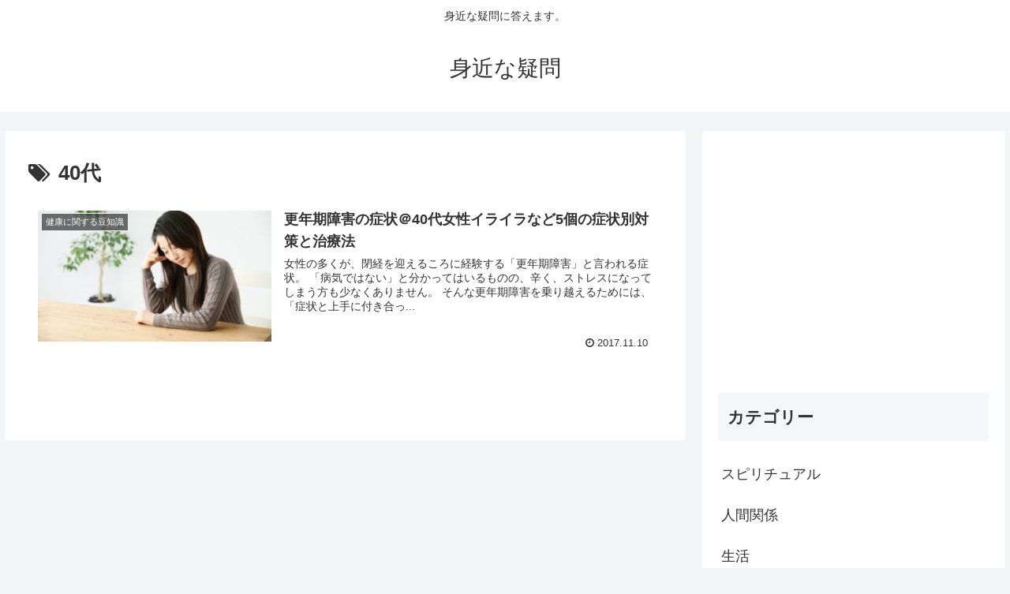

--- FILE ---
content_type: text/html; charset=utf-8
request_url: https://www.google.com/recaptcha/api2/aframe
body_size: 268
content:
<!DOCTYPE HTML><html><head><meta http-equiv="content-type" content="text/html; charset=UTF-8"></head><body><script nonce="615RVHInUbdDJbSbRjrxhw">/** Anti-fraud and anti-abuse applications only. See google.com/recaptcha */ try{var clients={'sodar':'https://pagead2.googlesyndication.com/pagead/sodar?'};window.addEventListener("message",function(a){try{if(a.source===window.parent){var b=JSON.parse(a.data);var c=clients[b['id']];if(c){var d=document.createElement('img');d.src=c+b['params']+'&rc='+(localStorage.getItem("rc::a")?sessionStorage.getItem("rc::b"):"");window.document.body.appendChild(d);sessionStorage.setItem("rc::e",parseInt(sessionStorage.getItem("rc::e")||0)+1);localStorage.setItem("rc::h",'1769288344979');}}}catch(b){}});window.parent.postMessage("_grecaptcha_ready", "*");}catch(b){}</script></body></html>

--- FILE ---
content_type: application/javascript; charset=utf-8;
request_url: https://dalc.valuecommerce.com/app3?p=886626699&_s=https%3A%2F%2Fmijikanagimon.biz%2Ftag%2F40%25E4%25BB%25A3&vf=iVBORw0KGgoAAAANSUhEUgAAAAMAAAADCAYAAABWKLW%2FAAAAMElEQVQYV2NkFGP4nxFvxKDbfZuBce15of%2FG934xaN39ycC4m6vrf8CzDwyxAm0MAB%2B%2FD6UH4NezAAAAAElFTkSuQmCC
body_size: 4802
content:
vc_linkswitch_callback({"t":"69753297","r":"aXUylwALpxES4K0MCooD7AqKC5ZY0w","ub":"aXUylgANrc8S4K0MCooFuwqKC%2FB6aA%3D%3D","vcid":"XtndaAYmXtsEGCnvv88jG1bY5Av4QsRHaKe5j1VyvdHPjm-vwUpKBFPzfYjPmqPk","vcpub":"0.763665","paypaystep.yahoo.co.jp":{"a":"2821580","m":"2201292","g":"ab0b73c78c"},"st-plus.rurubu.travel":{"a":"2550407","m":"2366735","g":"656c91ddc3","sp":"utm_source%3Dvaluecommerce%26utm_medium%3Daffiliate"},"st-www.rurubu.travel":{"a":"2550407","m":"2366735","g":"656c91ddc3","sp":"utm_source%3Dvaluecommerce%26utm_medium%3Daffiliate"},"jtb.co.jp":{"a":"2549714","m":"2161637","g":"ad743cbbbb","sp":"utm_source%3Dvcdom%26utm_medium%3Daffiliate"},"sp.jal.co.jp/domtour":{"a":"2425691","m":"2404028","g":"fedbeea28c"},"r.advg.jp":{"a":"2550407","m":"2366735","g":"656c91ddc3","sp":"utm_source%3Dvaluecommerce%26utm_medium%3Daffiliate"},"front-stg.47club.jp":{"a":"2427192","m":"2699789","g":"13ed689298","sp":"cid%3Dvc"},"lohaco.yahoo.co.jp":{"a":"2686782","m":"2994932","g":"c7fbd15c8c"},"l":5,"www.47club.jp":{"a":"2427192","m":"2699789","g":"13ed689298","sp":"cid%3Dvc"},"paypaymall.yahoo.co.jp":{"a":"2821580","m":"2201292","g":"ab0b73c78c"},"p":886626699,"event.kkday.com":{"a":"2829368","m":"3448426","g":"2a4c25a48c"},"www-stg.daimaru-matsuzakaya.jp":{"a":"2427527","m":"2304640","g":"05e4bfc08c"},"www.hotpepper.jp":{"a":"2594692","m":"2262623","g":"897de114a3","sp":"vos%3Dnhppvccp99002"},"s":3538913,"www.rurubu.travel":{"a":"2550407","m":"2366735","g":"656c91ddc3","sp":"utm_source%3Dvaluecommerce%26utm_medium%3Daffiliate"},"dom.jtb.co.jp":{"a":"2549714","m":"2161637","g":"ad743cbbbb","sp":"utm_source%3Dvcdom%26utm_medium%3Daffiliate"},"www.daimaru-matsuzakaya.jp":{"a":"2427527","m":"2304640","g":"05e4bfc08c"},"mini-shopping.yahoo.co.jp":{"a":"2821580","m":"2201292","g":"ab0b73c78c"},"tour.rurubu.travel":{"a":"2550407","m":"2366735","g":"656c91ddc3","sp":"utm_source%3Dvaluecommerce%26utm_medium%3Daffiliate"},"shopping.geocities.jp":{"a":"2821580","m":"2201292","g":"ab0b73c78c"},"jal.co.jp/jp/ja/domtour":{"a":"2425691","m":"2404028","g":"fedbeea28c"},"shop.tomizawa.co.jp":{"a":"2751173","m":"3281207","g":"da7c5a418c"},"m.kkday.com":{"a":"2829368","m":"3448426","g":"2a4c25a48c"},"www.jtb.co.jp/kokunai":{"a":"2549714","m":"2161637","g":"ad743cbbbb","sp":"utm_source%3Dvcdom%26utm_medium%3Daffiliate"},"shopping.yahoo.co.jp":{"a":"2821580","m":"2201292","g":"ab0b73c78c"},"tomiz.com":{"a":"2751173","m":"3281207","g":"da7c5a418c"},"www.jtbonline.jp":{"a":"2549714","m":"2161637","g":"ad743cbbbb","sp":"utm_source%3Dvcdom%26utm_medium%3Daffiliate"},"www.klook.com":{"a":"2891793","m":"3587326","g":"23f888018c"},"rurubu.travel":{"a":"2550407","m":"2366735","g":"656c91ddc3","sp":"utm_source%3Dvaluecommerce%26utm_medium%3Daffiliate"},"www.ikyu.com":{"a":"2675907","m":"221","g":"0214966188"},"www.jtb.co.jp/kokunai_htl":{"a":"2549714","m":"2161637","g":"ad743cbbbb","sp":"utm_source%3Dvcdom%26utm_medium%3Daffiliate"},"approach.yahoo.co.jp":{"a":"2821580","m":"2201292","g":"ab0b73c78c"},"sp.jal.co.jp/tour":{"a":"2425691","m":"2404028","g":"fedbeea28c"},"mediashop.daimaru-matsuzakaya.jp":{"a":"2427527","m":"2304640","g":"05e4bfc08c"},"tabelog.com":{"a":"2797472","m":"3366797","g":"16a60f658c"},"www.hotpepper.jp?vos=nhppvccp99002":{"a":"2594692","m":"2262623","g":"897de114a3","sp":"vos%3Dnhppvccp99002"},"domtoursearch.jal.co.jp":{"a":"2425691","m":"2404028","g":"fedbeea28c"},"wwwtst.hotpepper.jp":{"a":"2594692","m":"2262623","g":"897de114a3","sp":"vos%3Dnhppvccp99002"},"tomiz.bizproject.biz":{"a":"2751173","m":"3281207","g":"da7c5a418c"},"www.jtb.co.jp/kaigai":{"a":"2915989","m":"2214108","g":"0a65bd5f8c"},"www.kkday.com":{"a":"2829368","m":"3448426","g":"2a4c25a48c"},"biz.travel.yahoo.co.jp":{"a":"2761515","m":"2244419","g":"871c7db58c"},"www.jtb.co.jp/kokunai_hotel":{"a":"2549714","m":"2161637","g":"ad743cbbbb","sp":"utm_source%3Dvcdom%26utm_medium%3Daffiliate"},"master.qa.notyru.com":{"a":"2550407","m":"2366735","g":"656c91ddc3","sp":"utm_source%3Dvaluecommerce%26utm_medium%3Daffiliate"},"jal.co.jp/domtour":{"a":"2425691","m":"2404028","g":"fedbeea28c"},"jal.co.jp/tour":{"a":"2425691","m":"2404028","g":"fedbeea28c"},"jal.co.jp/jp/ja/tour":{"a":"2425691","m":"2404028","g":"fedbeea28c"},"jalan.net":{"a":"2513343","m":"2130725","g":"18122bb28c"},"www.jtb.co.jp":{"a":"2549714","m":"2161637","g":"ad743cbbbb","sp":"utm_source%3Dvcdom%26utm_medium%3Daffiliate"},"lohaco.jp":{"a":"2686782","m":"2994932","g":"c7fbd15c8c"},"www.jtb.co.jp/lookjtb":{"a":"2915989","m":"2214108","g":"0a65bd5f8c"},"tdmpc.biglobe.ne.jp":{"a":"2427527","m":"2304640","g":"05e4bfc08c"},"www-test.daimaru-matsuzakaya.jp":{"a":"2427527","m":"2304640","g":"05e4bfc08c"},"travel.yahoo.co.jp":{"a":"2761515","m":"2244419","g":"871c7db58c"}})